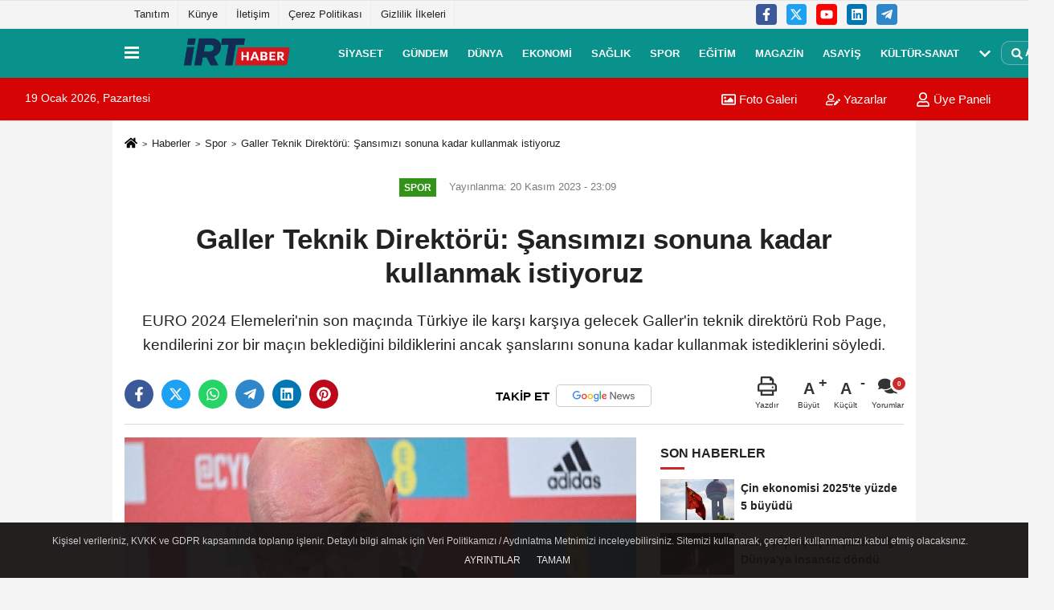

--- FILE ---
content_type: text/html; charset=UTF-8
request_url: https://www.irthaber.com/galler-teknik-direktoru-sansimizi-sonuna-kadar-kullanmak-istiyoruz/42537/
body_size: 12338
content:
 <!DOCTYPE html> <html lang="tr-TR"><head> <meta name="format-detection" content="telephone=no"/> <meta id="meta-viewport" name="viewport" content="width=1200"> <meta charset="utf-8"> <title>Galler Teknik Direktörü: Şansımızı sonuna kadar kullanmak istiyoruz - Spor - İRT HABER</title> <meta name="title" content="Galler Teknik Direktörü: Şansımızı sonuna kadar kullanmak istiyoruz - Spor - İRT HABER"> <meta name="description" content="EURO 2024 Elemeleri&#39;nin son maçında Türkiye ile karşı karşıya gelecek Galler&#39;in teknik direktörü Rob Page, kendilerini zor bir maçın beklediğini bildiklerini..."> <meta name="datePublished" content="2023-11-20T23:09:01+03:00"> <meta name="dateModified" content="2023-11-20T23:09:01+03:00"> <meta name="articleSection" content="news"> <link rel="canonical" href="https://www.irthaber.com/galler-teknik-direktoru-sansimizi-sonuna-kadar-kullanmak-istiyoruz/42537/" /> <link rel="manifest" href="https://www.irthaber.com/manifest.json"> <meta name="robots" content="max-image-preview:large" /> <meta name="robots" content="max-snippet:160"> <link rel="amphtml" href="https://www.irthaber.com/amp/haber/galler-teknik-direktoru-sansimizi-sonuna-kadar-kullanmak-istiyoruz/42537/"/> <link rel="image_src" type="image/jpeg" href="https://www.irthaber.com/images/haberler/2023/11/galler-teknik-direktoru-sansimizi-sonuna-kadar-kullanmak-istiyoruz-jPHS6Bbh.jpg"/> <meta http-equiv="content-language" content="tr"/> <meta name="content-language" content="tr"><meta name="apple-mobile-web-app-status-bar-style" content="#ebe7e6"><meta name="msapplication-navbutton-color" content="#ebe7e6"> <meta name="theme-color" content="#ebe7e6"/> <link rel="shortcut icon" type="image/x-icon" href="https://www.irthaber.com/favicon.ico"> <link rel="apple-touch-icon" href="https://www.irthaber.com/favicon.ico"> <meta property="og:site_name" content="https://www.irthaber.com" /> <meta property="og:type" content="article" /> <meta property="og:title" content="Galler Teknik Direktörü: Şansımızı sonuna kadar kullanmak istiyoruz" /> <meta property="og:url" content="https://www.irthaber.com/galler-teknik-direktoru-sansimizi-sonuna-kadar-kullanmak-istiyoruz/42537/" /> <meta property="og:description" content="EURO 2024 Elemeleri&#39;nin son maçında Türkiye ile karşı karşıya gelecek Galler&#39;in teknik direktörü Rob Page, kendilerini zor bir maçın beklediğini bildiklerini ancak şanslarını sonuna kadar kullanmak istediklerini söyledi."/> <meta property="og:image" content="https://www.irthaber.com/images/haberler/2023/11/galler-teknik-direktoru-sansimizi-sonuna-kadar-kullanmak-istiyoruz-jPHS6Bbh.jpg" /> <meta property="og:locale" content="tr_TR" /> <meta property="og:image:width" content="641" /> <meta property="og:image:height" content="380" /> <meta property="og:image:alt" content="Galler Teknik Direktörü: Şansımızı sonuna kadar kullanmak istiyoruz" /> <meta name="twitter:card" content="summary_large_image" /> <meta name="twitter:url" content="https://www.irthaber.com/galler-teknik-direktoru-sansimizi-sonuna-kadar-kullanmak-istiyoruz/42537/" /> <meta name="twitter:title" content="Galler Teknik Direktörü: Şansımızı sonuna kadar kullanmak istiyoruz" /> <meta name="twitter:description" content="EURO 2024 Elemeleri&#39;nin son maçında Türkiye ile karşı karşıya gelecek Galler&#39;in teknik direktörü Rob Page, kendilerini zor bir maçın beklediğini bildiklerini ancak şanslarını sonuna kadar kullanmak istediklerini söyledi." /> <meta name="twitter:image:src" content="https://www.irthaber.com/images/haberler/2023/11/galler-teknik-direktoru-sansimizi-sonuna-kadar-kullanmak-istiyoruz-jPHS6Bbh.jpg" /> <meta name="twitter:domain" content="https://www.irthaber.com" /> <link rel="alternate" type="application/rss+xml" title="Galler Teknik Direktörü: Şansımızı sonuna kadar kullanmak istiyoruz" href="https://www.irthaber.com/rss_spor_1.xml"/> <script type="text/javascript"> var facebookApp = ''; var facebookAppVersion = 'v10.0'; var twitter_username = ''; var reklamtime = "10000"; var domainname = "https://www.irthaber.com"; var splashcookie = null; var splashtime = null;	var _TOKEN = "eb9d5373155c01403cf6d4f33441ae7c"; </script><link rel="preload" as="style" href="https://www.irthaber.com/template/prime/assets/css/app.css?v=2025082410111720251006183339" /><link rel="stylesheet" type="text/css" media='all' href="https://www.irthaber.com/template/prime/assets/css/app.css?v=2025082410111720251006183339"/> <link rel="preload" as="script" href="https://www.irthaber.com/template/prime/assets/js/app.js?v=2025082410111720251006183339" /><script src="https://www.irthaber.com/template/prime/assets/js/app.js?v=2025082410111720251006183339"></script> <script src="https://www.irthaber.com/template/prime/assets/js/sticky.sidebar.js?v=2025082410111720251006183339"></script> <script src="https://www.irthaber.com/template/prime/assets/js/libs/swiper/swiper.js?v=2025082410111720251006183339" defer></script> <script src="https://www.irthaber.com/template/prime/assets/js/print.min.js?v=2025082410111720251006183339" defer></script> <script src="https://www.irthaber.com/reg-sw.js?v=2025082410111720251006183339" defer></script> <script data-schema="organization" type="application/ld+json"> { "@context": "https://schema.org", "@type": "Organization", "name": "İRT HABER", "url": "https://www.irthaber.com", "logo": { "@type": "ImageObject",	"url": "https://www.irthaber.com/images/genel/İRTHABER-1.png",	"width": 360, "height": 90}, "sameAs": [ "https://www.facebook.com/irthaber", "https://m.youtube.com/channel/UCNOKQaZ--UlgSy_arb_Xmiw", "https://twitter.com/irthaber", "", "https://www.Linkedin.com/", "https://www.xing.com", "" ] } </script> <script type="application/ld+json"> { "@context": "https://schema.org", "@type": "BreadcrumbList",	"@id": "https://www.irthaber.com/galler-teknik-direktoru-sansimizi-sonuna-kadar-kullanmak-istiyoruz/42537/#breadcrumb", "itemListElement": [{ "@type": "ListItem", "position": 1, "item": { "@id": "https://www.irthaber.com", "name": "Ana Sayfa" } }, { "@type": "ListItem", "position": 2, "item": {"@id": "https://www.irthaber.com/spor/","name": "Spor" } }, { "@type": "ListItem", "position": 3, "item": { "@id": "https://www.irthaber.com/galler-teknik-direktoru-sansimizi-sonuna-kadar-kullanmak-istiyoruz/42537/", "name": "Galler Teknik Direktörü: Şansımızı sonuna kadar kullanmak istiyoruz" } }] } </script> <script type="application/ld+json">{ "@context": "https://schema.org", "@type": "NewsArticle",	"inLanguage":"tr-TR", "mainEntityOfPage": { "@type": "WebPage", "@id": "https://www.irthaber.com/galler-teknik-direktoru-sansimizi-sonuna-kadar-kullanmak-istiyoruz/42537/" }, "headline": "Galler Teknik Direktörü: Şansımızı sonuna kadar kullanmak istiyoruz", "name": "Galler Teknik Direktörü: Şansımızı sonuna kadar kullanmak istiyoruz", "articleBody": " AA Türkiye, UEFA 2024 Avrupa Futbol Şampiyonası (EURO 2024) Elemeleri D Grubu sekizinci ve son haftasında deplasmanına çıkacak.Takımının antrenman tesisinde düzenlenen basın toplantısına katılan Galler&#39;in teknik direktörü Rob Page, &quot;Yeni hocalarının gelmesiyle birlikte takımı daha farklı bir sistemle oynamaya başladı. Bunu bariz şekilde gördük. Oyun sistemlerini değiştirdiler ve yarınki maçta da bunu hissedeceğimizi düşünüyorum. Türkiye&#39;nin hem toplu hem topsuz oyunda daha farklı bir oyun stili benimsediğini görüyoruz. Bu yüzden yarın akşam bizim için çok zor bir maç olacak. Ancak biz de Türkiye takımına karşı sorun oluşturacak taktikleri konuşuyoruz. Yarın akşam bunları gerçekleştirmeye çalışacağız&quot; ifadelerini kullandı.&quot;Tüm kadro hazır şekilde maça çıkacağız&quot;Türkiye&#39;nin Samsun&#39;da 2-0 kazandığı maça göre farklı bir kadrolarının olduğunu belirten Rob Page, şöyle konuştu:Genç, iyi ve daha tecrübeli oyuncularım şu an daha fit durumdalar, hepsi formdalar. Eksik oyuncumuz gözükmüyor. Tüm kadro hazır şekilde maça çıkacağız. Türkiye&#39;deki maçta şanssızlığımız vardı, önemli oyuncularımızı oynatamamıştık. Bu kez daha farklı bir takım ve daha hazır bir takım olarak Türkiye&#39;nin karşısına çıkacağız. Türkiye&#39;ye karşı oynamak bizim için her zaman büyük bir zevk. Çok iyi ve çok güçlü bir takım. Oynadığımız maçlar da hep keyifli maçlar oldu.&quot;Türk Milli Takımı&#39;nın kalitesinin farkındayız&quot;Page, Türkiye&#39;de Hakan Çalhanoğlu, Cengiz Ünder gibi isimlerin eksikliğinin hatırlatılması üzerine ise &quot;Türkiye&#39;nin Almanya maçını da izledim. Teknik direktörün Almanya maçında oynattığı kadroya baktığımızda bir iki oyuncunun olmaması Türkiye için çok fark etmiyor. Çünkü oynayanlar da çok iyi oyunculardı. Almanya&#39;ya karşı çok güzel bir takım oyunu sergilediler. Yarın Türk Milli Takımı&#39;nın hocası nasıl bir kadro ile çıkacak bilmiyorum ama çıkaracağı her kadroya hazırlıklı olmamız gerekiyor. Türk Milli Takımı&#39;nın kalitesinin farkındayız, hangi kadro ile çıkarsa çıksın bu kadroya karşı iyi bir maç oynamalıyız&quot; değerlendirmesinde bulundu.", "articleSection": "Spor",	"wordCount": 274,	"image": [{	"@type": "ImageObject",	"url": "https://www.irthaber.com/images/haberler/2023/11/galler-teknik-direktoru-sansimizi-sonuna-kadar-kullanmak-istiyoruz-jPHS6Bbh.jpg",	"height": 720,	"width": 1280 }], "datePublished": "2023-11-20T23:09:01+03:00", "dateModified": "2023-11-20T23:09:01+03:00", "genre": "news",	"isFamilyFriendly":"True",	"publishingPrinciples":"https://www.irthaber.com/gizlilik-ilkesi.html",	"thumbnailUrl": "https://www.irthaber.com/images/haberler/2023/11/galler-teknik-direktoru-sansimizi-sonuna-kadar-kullanmak-istiyoruz-jPHS6Bbh.jpg", "typicalAgeRange": "7-", "keywords": "Maç,Türkiye,Oyun,Kadro,Fark",	"author": { "@type": "Person", "name": "İRT HABER",	"url": "https://www.irthaber.com/editor/irt-haber" }, "publisher": { "@type": "Organization", "name": "İRT HABER", "logo": { "@type": "ImageObject", "url": "https://www.irthaber.com/images/genel/İRTHABER-1.png", "width": 360, "height": 90 } }, "description": "EURO 2024 Elemeleri&#39;nin son maçında Türkiye ile karşı karşıya gelecek Galler&#39;in teknik direktörü Rob Page, kendilerini zor bir maçın beklediğini bildiklerini ancak şanslarını sonuna kadar kullanmak istediklerini söyledi."
} </script><!-- Google tag (gtag.js) --><script async src="https://www.googletagmanager.com/gtag/js?id=G-79EHJ2179Z"></script><script> window.dataLayer = window.dataLayer || []; function gtag(){dataLayer.push(arguments);} gtag('js', new Date()); gtag('config', 'G-79EHJ2179Z');</script></head><body class=""> <div class="container position-relative"><div class="sabit-reklam fixed-reklam"><div class=" text-center" ><div align="center" class="" id="reklam"><!-- 160X600 --><ins class="adsbygoogle" style="display:block" data-ad-client="ca-pub-7872744974718944" data-ad-slot="4233292506" data-ad-format="auto" data-full-width-responsive="true"></ins><script> (adsbygoogle = window.adsbygoogle || []).push({});</script></div></div></div><div class="sabit-reklam sag-sabit fixed-reklam"><div class=" text-center" ><div align="center" class="" id="reklam"><!-- ESNEK YATAY --><ins class="adsbygoogle" style="display:block" data-ad-client="ca-pub-7872744974718944" data-ad-slot="1044856536" data-ad-format="auto" data-full-width-responsive="true"></ins><script> (adsbygoogle = window.adsbygoogle || []).push({});</script></div></div></div></div> <div class="container-fluid d-md-block d-none header-border"><div class="container d-md-block d-none"><div class="row"><div class="col-md-7"><ul class="nav text-12 float-left"> <li><a class="nav-link-top" href="Tanıtım" title="Tanıtım" >Tanıtım</a></li><li><a class="nav-link-top" href="https://www.irthaber.com/kunyemiz" title="Künye" >Künye</a></li><li><a class="nav-link-top" href="https://www.irthaber.com/irtibat-bilgileri" title="İletişim" >İletişim</a></li><li><a class="nav-link-top" href="https://www.irthaber.com/cerez-politikasi" title="Çerez Politikası" >Çerez Politikası</a></li><li><a class="nav-link-top" href="https://www.irthaber.com/gizlilik-politikasi" title="Gizlilik İlkeleri" >Gizlilik İlkeleri</a></li> </ul></div><div class="col-md-5"><div class="my-1 float-right"> <a href="https://www.facebook.com/irthaber" title="https://www.facebook.com/irthaber" target="_blank" rel="noopener" class="bg-facebook btn btn-icon-top rounded mr-2"><svg width="16" height="16" class="svg-wh"> <use xlink:href="https://www.irthaber.com/template/prime/assets/img/spritesvg.svg#facebook-f" /> </svg> </a> <a href="https://twitter.com/irthaber" title="https://twitter.com/irthaber" target="_blank" rel="noopener" class="bg-twitter btn btn-icon-top rounded mr-2"><svg width="16" height="16" class="svg-wh"> <use xlink:href="https://www.irthaber.com/template/prime/assets/img/spritesvg.svg#twitterx" /> </svg> </a> <a href="https://m.youtube.com/channel/UCNOKQaZ--UlgSy_arb_Xmiw" title="https://m.youtube.com/channel/UCNOKQaZ--UlgSy_arb_Xmiw" target="_blank" rel="noopener" class="bg-youtube btn btn-icon-top rounded mr-2"><svg width="16" height="16" class="svg-wh"> <use xlink:href="https://www.irthaber.com/template/prime/assets/img/spritesvg.svg#youtube" /> </svg> </a> <a href="https://www.Linkedin.com/" title="https://www.Linkedin.com/" target="_blank" rel="noopener" class="bg-linkedin btn btn-icon-top rounded mr-2"><svg width="16" height="16" class="svg-wh"> <use xlink:href="https://www.irthaber.com/template/prime/assets/img/spritesvg.svg#linkedin" /> </svg> </a> <a href="https://www.telegram.com" target="_blank" rel="noopener" class="bg-telegram btn btn-icon-top rounded mr-2" title="https://www.telegram.com"><svg width="16" height="16" class="svg-wh"> <use xlink:href="https://www.irthaber.com/template/prime/assets/img/spritesvg.svg#telegram" /> </svg> </a> </div></div> </div> </div></div> <div class="header-border"></div> <nav class="d-print-none navbar navbar-expand-lg bg-white align-items-center header box-shadow-menu"> <div class="container"><div class="menu" data-toggle="modal" data-target="#menu-aside" data-toggle-class="modal-open-aside"> <span class="menu-item"></span> <span class="menu-item"></span> <span class="menu-item"></span> </div> <a class="navbar-brand logo align-items-center" href="https://www.irthaber.com" title="İrthaber – Son Dakika, Güncel ve Tarafsız Türkiye Haberleri"><picture> <source data-srcset="https://www.irthaber.com/images/genel/İRTHABER-1.webp?v=2025082410111720251006183339" type="image/webp" class="img-fluid logoh"> <source data-srcset="https://www.irthaber.com/images/genel/İRTHABER-1.png?v=2025082410111720251006183339" type="image/jpeg" class="img-fluid logoh"> <img src="https://www.irthaber.com/images/genel/İRTHABER-1.png?v=2025082410111720251006183339" alt="Anasayfa" class="img-fluid logoh" width="100%" height="100%"></picture></a> <ul class="navbar-nav mr-auto font-weight-bolder nav-active-border bottom b-primary d-none d-md-flex"> <li class="nav-item text-uppercase"><a class="nav-link text-uppercase" href="https://www.irthaber.com/siyaset/" title="Siyaset" >Siyaset</a></li><li class="nav-item text-uppercase"><a class="nav-link text-uppercase" href="https://www.irthaber.com/gundem/" title="Gündem" >Gündem</a></li><li class="nav-item text-uppercase"><a class="nav-link text-uppercase" href="https://www.irthaber.com/dunya/" title="Dünya" >Dünya</a></li><li class="nav-item text-uppercase"><a class="nav-link text-uppercase" href="https://www.irthaber.com/ekonomi/" title="Ekonomi" >Ekonomi</a></li><li class="nav-item text-uppercase"><a class="nav-link text-uppercase" href="https://www.irthaber.com/saglik/" title="Sağlık" >Sağlık</a></li><li class="nav-item text-uppercase"><a class="nav-link text-uppercase" href="https://www.irthaber.com/spor/" title="Spor" >Spor</a></li><li class="nav-item text-uppercase"><a class="nav-link text-uppercase" href="https://www.irthaber.com/egitim/" title="Eğitim" >Eğitim</a></li><li class="nav-item text-uppercase"><a class="nav-link text-uppercase" href="https://www.irthaber.com/magazin/" title="Magazin" >Magazin</a></li><li class="nav-item text-uppercase"><a class="nav-link text-uppercase" href="https://www.irthaber.com/asayis/" title="Asayiş" >Asayiş</a></li><li class="nav-item text-uppercase"><a class="nav-link text-uppercase" href="https://www.irthaber.com/kultur-sanat/" title="Kültür-Sanat" >Kültür-Sanat</a></li> <li class="nav-item dropdown dropdown-hover"> <a title="tümü" href="#" class="nav-link text-uppercase"><svg width="16" height="16" class="svg-bl text-16"><use xlink:href="https://www.irthaber.com/template/prime/assets/img/sprite.svg#chevron-down"></use></svg></a> <div class="dropdown-menu px-2 py-2"> <a class="d-block p-1 text-nowrap nav-link" href="https://www.irthaber.com/bilim-teknoloji/" title="Bilim-Teknoloji">Bilim-Teknoloji</a> <a class="d-block p-1 text-nowrap nav-link" href="https://www.irthaber.com/yasam/" title="Yaşam">Yaşam</a> </div> </li> </ul> <ul class="navbar-nav ml-auto align-items-center font-weight-bolder"> <li class="nav-item"><a href="javascript:;" data-toggle="modal" data-target="#search-box" class="search-button nav-link py-1" title="Arama"><svg class="svg-bl" width="14" height="18"> <use xlink:href="https://www.irthaber.com/template/prime/assets/img/spritesvg.svg#search" /> </svg> <span> Ara</span></a></li> </ul> </div></nav></header><div class="container-fluid d-md-block sondakika-bg d-print-none"> <div class="row py-s px-3"> <div class="col-md-5"> <span id="bugun">Bugün <script> function tarihsaat() { var b = new Date, g = b.getSeconds(), d = b.getMinutes(), a = b.getHours(), c = b.getDay(), h = b.getDate(), k = b.getMonth(), b = b.getFullYear(); 10 > a && (a = "0" + a); 10 > g && (g = "0" + g); 10 > d && (d = "0" + d); document.getElementById("bugun").innerHTML = h + " " + "Ocak Şubat Mart Nisan Mayıs Haziran Temmuz Ağustos Eylül Ekim Kasım Aralık".split(" ")[k] + " " + b + ", " + "Pazar Pazartesi Salı Çarşamba Perşembe Cuma Cumartesi".split(" ")[c] + " "; setTimeout("tarihsaat()", 1E3) } function CC_noErrors() { return !0 } window.onerror = CC_noErrors; function bookmarksite(b, g) { document.all ? window.external.AddFavorite(g, b) : window.sidebar && window.sidebar.addPanel(b, g, "") } tarihsaat();</script></span> </div> <div class="col-md-7 d-none d-md-block"> <div class="text-right text-16"> <a href="https://www.irthaber.com/foto-galeri/" class="px-3" title="Foto Galeri" ><svg class="svg-whss" width="18" height="18"> <use xlink:href="https://www.irthaber.com/template/prime/assets/img/sprite.svg#image" /> </svg> Foto Galeri</a> <a href="https://www.irthaber.com/kose-yazarlari/" class="px-3" title="Köşe Yazarları" ><svg class="svg-whss" width="18" height="18"> <use xlink:href="https://www.irthaber.com/template/prime/assets/img/sprite.svg#user-edit" /> </svg> Yazarlar</a> <a class="px-3" href="https://www.irthaber.com/kullanici-girisi/" ><svg class="svg-whss" width="18" height="18"> <use xlink:href="https://www.irthaber.com/template/prime/assets/img/sprite.svg#user" /> </svg> Üye Paneli</a> </div> </div> </div></div> <div class="fixed-share bg-white box-shadow is-hidden align-items-center d-flex post-tools px-3"> <span class="bg-facebook post-share share-link" onClick="ShareOnFacebook('https://www.irthaber.com/galler-teknik-direktoru-sansimizi-sonuna-kadar-kullanmak-istiyoruz/42537/');return false;" title="facebook"><svg width="18" height="18" class="svg-wh"><use xlink:href="https://www.irthaber.com/template/prime/assets/img/sprite.svg?v=1#facebook-f"></use></svg> </span> <span class="bg-twitter post-share share-link" onClick="ShareOnTwitter('https://www.irthaber.com/galler-teknik-direktoru-sansimizi-sonuna-kadar-kullanmak-istiyoruz/42537/', 'tr', '', 'Galler Teknik Direktörü: Şansımızı sonuna kadar kullanmak istiyoruz')" title="twitter"><svg width="18" height="18" class="svg-wh"><use xlink:href="https://www.irthaber.com/template/prime/assets/img/sprite.svg?v=1#twitterx"></use></svg></span> <a rel="noopener" class="bg-whatsapp post-share share-link" href="https://api.whatsapp.com/send?text=Galler Teknik Direktörü: Şansımızı sonuna kadar kullanmak istiyoruz https://www.irthaber.com/galler-teknik-direktoru-sansimizi-sonuna-kadar-kullanmak-istiyoruz/42537/" title="whatsapp"><svg width="18" height="18" class="svg-wh"><use xlink:href="https://www.irthaber.com/template/prime/assets/img/sprite.svg?v=1#whatsapp"></use></svg></a> <a target="_blank" rel="noopener" class="bg-telegram post-share share-link" href="https://t.me/share/url?url=https://www.irthaber.com/galler-teknik-direktoru-sansimizi-sonuna-kadar-kullanmak-istiyoruz/42537/&text=Galler Teknik Direktörü: Şansımızı sonuna kadar kullanmak istiyoruz" title="telegram"><svg width="18" height="18" class="svg-wh"><use xlink:href="https://www.irthaber.com/template/prime/assets/img/sprite.svg?v=1#telegram"></use></svg></a> <a target="_blank" rel="noopener" class="bg-linkedin post-share share-link" href="https://www.linkedin.com/shareArticle?url=https://www.irthaber.com/galler-teknik-direktoru-sansimizi-sonuna-kadar-kullanmak-istiyoruz/42537/" title="linkedin"><svg width="18" height="18" class="svg-wh"><use xlink:href="https://www.irthaber.com/template/prime/assets/img/sprite.svg?v=1#linkedin"></use></svg></a> <a target="_blank" rel="noopener" class="bg-pinterest post-share share-link" href="https://pinterest.com/pin/create/button/?url=https://www.irthaber.com/galler-teknik-direktoru-sansimizi-sonuna-kadar-kullanmak-istiyoruz/42537/&media=https://www.irthaber.com/images/haberler/2023/11/galler-teknik-direktoru-sansimizi-sonuna-kadar-kullanmak-istiyoruz-jPHS6Bbh.jpg&description=Galler Teknik Direktörü: Şansımızı sonuna kadar kullanmak istiyoruz" title="pinterest"><svg width="18" height="18" class="svg-wh"><use xlink:href="https://www.irthaber.com/template/prime/assets/img/sprite.svg?v=1#pinterest"></use></svg></a> <div class="ml-auto d-flex align-items-center"> <a href="javascript:;" class="font-buyut text-muted text-center font-button plus mr-2"> <span>A</span> <div class="text-10 font-weight-normal">Büyüt</div> </a> <a href="javascript:;" class="font-kucult text-muted text-center font-button mr-2"> <span>A</span> <div class="text-10 font-weight-normal">Küçült</div> </a> <a href="javascript:;" class="text-muted text-center position-relative scroll-go" data-scroll="yorumlar-42537" data-count="0"> <svg class="svg-gr" width="24" height="24"><use xlink:href="https://www.irthaber.com/template/prime/assets/img/sprite.svg?v=1#comments" /></svg> <div class="text-10">Yorumlar</div> </a> </div> </div> <div class="print-body" id="print-42537"> <div class="container py-1 bg-white"> <nav aria-label="breadcrumb"> <ol class="breadcrumb justify-content-left"> <li class="breadcrumb-item"><a href="https://www.irthaber.com" title="Ana Sayfa"><svg class="svg-br-2" width="16" height="16"><use xlink:href="https://www.irthaber.com/template/prime/assets/img/sprite.svg?v=1#home" /></svg></a></li> <li class="breadcrumb-item"><a href="https://www.irthaber.com/arsiv/" title="Arşiv">Haberler</a></li> <li class="breadcrumb-item"><a href="https://www.irthaber.com/spor/" title="Spor">Spor</a></li> <li class="breadcrumb-item active d-md-block d-none" aria-current="page"><a href="https://www.irthaber.com/galler-teknik-direktoru-sansimizi-sonuna-kadar-kullanmak-istiyoruz/42537/" title="Galler Teknik Direktörü: Şansımızı sonuna kadar kullanmak istiyoruz">Galler Teknik Direktörü: Şansımızı sonuna kadar kullanmak istiyoruz</a></li> </ol> </nav> <div id="haberler"> <div class="haber-kapsa print-body" id="print-42537"> <div class="news-start"> <article id="haber-42537"> <div class="text-md-center" > <div class="text-muted text-sm py-2 d-md-flex align-items-center justify-content-center"> <div class="badge badge-lg text-uppercase bg-primary mr-3 my-2 " style="background:#319418 !important;"> Spor </div> <div class="d-md-block text-12 text-fade"><svg class="svg-gr-2 d-none" width="14" height="14"><use xlink:href="https://www.irthaber.com/template/prime/assets/img/sprite.svg?v=1#clock"></use></svg> Yayınlanma: 20 Kasım 2023 - 23:09 </div> <div class="text-12 ml-md-3 text-fade"> </div> </div> <h1 class="text-36 post-title my-2 py-2 font-weight-bold"> Galler Teknik Direktörü: Şansımızı sonuna kadar kullanmak istiyoruz </h1> <h2 class="text-2222 mb-0 my-2 py-2 font-weight-normal">EURO 2024 Elemeleri'nin son maçında Türkiye ile karşı karşıya gelecek Galler'in teknik direktörü Rob Page, kendilerini zor bir maçın beklediğini bildiklerini ancak şanslarını sonuna kadar kullanmak istediklerini söyledi.</h2> <div class="text-muted text-sm py-2 d-md-none align-items-center d-flex text-nowrap"> <div class="badge badge-lg text-uppercase bg-primary mr-3"> Spor </div> <div class="text-12"> 20 Kasım 2023 - 23:09 </div> <div class="ml-3 d-none d-md-block text-12"> </div> </div> <div class="fix-socials_btm d-flex d-md-none"> <div class="post-tools"> <a rel="noopener" class="post-share share-link" href="https://www.irthaber.com" title="Ana Sayfa"><svg width="18" height="18" class="svg-wh"><use xlink:href="https://www.irthaber.com/template/prime/assets/img/sprite.svg?v=1#home"></use></svg></a> <span class="bg-facebook post-share share-link" onClick="ShareOnFacebook('https://www.irthaber.com/galler-teknik-direktoru-sansimizi-sonuna-kadar-kullanmak-istiyoruz/42537/');return false;" title="facebook"><svg width="18" height="18" class="svg-wh"><use xlink:href="https://www.irthaber.com/template/prime/assets/img/sprite.svg?v=1#facebook-f"></use></svg> </span> <span class="bg-twitter post-share share-link" onClick="ShareOnTwitter('https://www.irthaber.com/galler-teknik-direktoru-sansimizi-sonuna-kadar-kullanmak-istiyoruz/42537/', 'tr', '', 'Galler Teknik Direktörü: Şansımızı sonuna kadar kullanmak istiyoruz')" title="twitter"><svg width="18" height="18" class="svg-wh"><use xlink:href="https://www.irthaber.com/template/prime/assets/img/sprite.svg?v=1#twitterx"></use></svg> </span> <a target="_blank" rel="noopener" class="bg-whatsapp post-share share-link" href="https://api.whatsapp.com/send?text=Galler Teknik Direktörü: Şansımızı sonuna kadar kullanmak istiyoruz https://www.irthaber.com/galler-teknik-direktoru-sansimizi-sonuna-kadar-kullanmak-istiyoruz/42537/" title="whatsapp"><svg width="18" height="18" class="svg-wh"><use xlink:href="https://www.irthaber.com/template/prime/assets/img/sprite.svg?v=1#whatsapp"></use></svg></a> <a target="_blank" rel="noopener" class="bg-telegram post-share share-link" href="https://t.me/share/url?url=https://www.irthaber.com/galler-teknik-direktoru-sansimizi-sonuna-kadar-kullanmak-istiyoruz/42537/&text=Galler Teknik Direktörü: Şansımızı sonuna kadar kullanmak istiyoruz" title="telegram"><svg width="18" height="18" class="svg-wh"><use xlink:href="https://www.irthaber.com/template/prime/assets/img/sprite.svg?v=1#telegram"></use></svg></a> <a target="_blank" rel="noopener" class="bg-linkedin post-share share-link" href="https://www.linkedin.com/shareArticle?url=https://www.irthaber.com/galler-teknik-direktoru-sansimizi-sonuna-kadar-kullanmak-istiyoruz/42537/" title="linkedin"><svg width="18" height="18" class="svg-wh"><use xlink:href="https://www.irthaber.com/template/prime/assets/img/sprite.svg?v=1#linkedin"></use></svg></a> <a target="_blank" rel="noopener" class="bg-pinterest post-share share-link" href="https://pinterest.com/pin/create/button/?url=https://www.irthaber.com/galler-teknik-direktoru-sansimizi-sonuna-kadar-kullanmak-istiyoruz/42537/&media=https://www.irthaber.com/images/haberler/2023/11/galler-teknik-direktoru-sansimizi-sonuna-kadar-kullanmak-istiyoruz-jPHS6Bbh.jpg&description=Galler Teknik Direktörü: Şansımızı sonuna kadar kullanmak istiyoruz" title="pinterest"><svg width="18" height="18" class="svg-wh"><use xlink:href="https://www.irthaber.com/template/prime/assets/img/sprite.svg?v=1#pinterest"></use></svg></a> <div class="ml-5 ml-auto d-flex align-items-center"> <a href="javascript:;" class="text-muted text-center position-relative scroll-go d-md-inline-block " data-scroll="yorumlar-42537" data-count="0"> <svg class="svg-gr" width="24" height="24"><use xlink:href="https://www.irthaber.com/template/prime/assets/img/sprite.svg?v=1#comments" /></svg> <div class="text-10">Yorumlar</div> </a> </div> </div></div> <div class="post-tools my-3 d-flex d-print-none flex-scroll flex-wrap"> <span class="bg-facebook post-share share-link" onClick="ShareOnFacebook('https://www.irthaber.com/galler-teknik-direktoru-sansimizi-sonuna-kadar-kullanmak-istiyoruz/42537/');return false;" title="facebook"><svg width="18" height="18" class="svg-wh"><use xlink:href="https://www.irthaber.com/template/prime/assets/img/sprite.svg?v=1#facebook-f"></use></svg> </span> <span class="bg-twitter post-share share-link" onClick="ShareOnTwitter('https://www.irthaber.com/galler-teknik-direktoru-sansimizi-sonuna-kadar-kullanmak-istiyoruz/42537/', 'tr', '', 'Galler Teknik Direktörü: Şansımızı sonuna kadar kullanmak istiyoruz')" title="twitter"><svg width="18" height="18" class="svg-wh"><use xlink:href="https://www.irthaber.com/template/prime/assets/img/sprite.svg?v=1#twitterx"></use></svg> </span> <a target="_blank" rel="noopener" class="bg-whatsapp post-share share-link" href="https://api.whatsapp.com/send?text=Galler Teknik Direktörü: Şansımızı sonuna kadar kullanmak istiyoruz https://www.irthaber.com/galler-teknik-direktoru-sansimizi-sonuna-kadar-kullanmak-istiyoruz/42537/" title="whatsapp"><svg width="18" height="18" class="svg-wh"><use xlink:href="https://www.irthaber.com/template/prime/assets/img/sprite.svg?v=1#whatsapp"></use></svg></a> <a target="_blank" rel="noopener" class="bg-telegram post-share share-link" href="https://t.me/share/url?url=https://www.irthaber.com/galler-teknik-direktoru-sansimizi-sonuna-kadar-kullanmak-istiyoruz/42537/&text=Galler Teknik Direktörü: Şansımızı sonuna kadar kullanmak istiyoruz" title="telegram"><svg width="18" height="18" class="svg-wh"><use xlink:href="https://www.irthaber.com/template/prime/assets/img/sprite.svg?v=1#telegram"></use></svg></a> <a target="_blank" rel="noopener" class="bg-linkedin post-share share-link" href="https://www.linkedin.com/shareArticle?url=https://www.irthaber.com/galler-teknik-direktoru-sansimizi-sonuna-kadar-kullanmak-istiyoruz/42537/" title="linkedin"><svg width="18" height="18" class="svg-wh"><use xlink:href="https://www.irthaber.com/template/prime/assets/img/sprite.svg?v=1#linkedin"></use></svg></a> <a target="_blank" rel="noopener" class="bg-pinterest post-share share-link" href="https://pinterest.com/pin/create/button/?url=https://www.irthaber.com/galler-teknik-direktoru-sansimizi-sonuna-kadar-kullanmak-istiyoruz/42537/&media=https://www.irthaber.com/images/haberler/2023/11/galler-teknik-direktoru-sansimizi-sonuna-kadar-kullanmak-istiyoruz-jPHS6Bbh.jpg&description=Galler Teknik Direktörü: Şansımızı sonuna kadar kullanmak istiyoruz" title="pinterest"><svg width="18" height="18" class="svg-wh"><use xlink:href="https://www.irthaber.com/template/prime/assets/img/sprite.svg?v=1#pinterest"></use></svg></a> <a rel="noopener" href="https://news.google.com/publications/CAAqBwgKMOGcsgsw7rfJAw?hl=tr&gl=TR&ceid=TR%3Atr" target="_blank" class="float-right googlenewsm-btn" title="TAKİP ET"><span>TAKİP ET</span><img src="https://www.irthaber.com/images/template/google-news.svg" alt="TAKİP ET" width="110" height="28"></a> <div class="ml-5 ml-auto d-flex align-items-center"> <a href="javascript:;" class="text-muted text-center mr-4 printer d-none d-md-inline-block" name="print42537" id="42537" title="Yazdır"> <svg class="svg-gr" width="24" height="24"><use xlink:href="https://www.irthaber.com/template/prime/assets/img/sprite.svg?v=1#print" /></svg> <div class="text-10">Yazdır</div> </a> <a href="javascript:;" class="font-buyut text-muted text-center font-button plus mr-2"> <span>A</span> <div class="text-10 font-weight-normal">Büyüt</div> </a> <a href="javascript:;" class="font-kucult text-muted text-center font-button mr-2"> <span>A</span> <div class="text-10 font-weight-normal">Küçült</div> </a> <a href="javascript:;" class="text-muted text-center position-relative scroll-go d-none d-md-inline-block " data-scroll="yorumlar-42537" data-count="0"> <svg class="svg-gr" width="24" height="24"><use xlink:href="https://www.irthaber.com/template/prime/assets/img/sprite.svg?v=1#comments" /></svg> <div class="text-10">Yorumlar</div> </a> </div> </div> </div> <div class="border-bottom my-3"></div> <div class="row"> <div class="col-md-8"> <div class="lazy mb-4 responsive-image"> <a href="https://www.irthaber.com/images/haberler/2023/11/galler-teknik-direktoru-sansimizi-sonuna-kadar-kullanmak-istiyoruz-jPHS6Bbh.jpg" title="Galler Teknik Direktörü: Şansımızı sonuna kadar kullanmak istiyoruz"><img src="https://www.irthaber.com/template/prime/assets/img/641x380.jpg?v=2025082410111720251006183339" data-src="https://www.irthaber.com/images/haberler/2023/11/galler-teknik-direktoru-sansimizi-sonuna-kadar-kullanmak-istiyoruz-jPHS6Bbh.jpg" width="1280" height="720" alt="Galler Teknik Direktörü: Şansımızı sonuna kadar kullanmak istiyoruz" class="img-fluid lazy"/></a> </div> <div class="post-body my-3"> <div class=" text-center" ><div align="center" class="mb15" id="reklam"><script async src="https://pagead2.googlesyndication.com/pagead/js/adsbygoogle.js?client=ca-pub-7872744974718944" crossorigin="anonymous"></script></div></div> <div class="detay" property="articleBody"> <div> <span>AA </span> </div> Türkiye, UEFA 2024 Avrupa Futbol Şampiyonası (EURO 2024) Elemeleri D Grubu sekizinci ve son haftasında deplasmanına çıkacak.</p>Takımının antrenman tesisinde düzenlenen basın toplantısına katılan Galler'in teknik direktörü Rob Page, <b><em>"Yeni hocalarının gelmesiyle birlikte takımı daha farklı bir sistemle oynamaya başladı. Bunu bariz şekilde gördük.<a class="text-18" href="https://www.irthaber.com/haber/Oyun/" title="Oyun"> Oyun </a>sistemlerini değiştirdiler ve yarınki maçta da bunu hissedeceğimizi düşünüyorum. Türkiye'nin hem toplu hem topsuz oyunda daha farklı bir oyun stili benimsediğini görüyoruz. Bu yüzden yarın akşam bizim için çok zor bir<a class="text-18" href="https://www.irthaber.com/haber/Maç/" title="Maç"> Maç </a>olacak. Ancak biz de<a class="text-18" href="https://www.irthaber.com/haber/Türkiye/" title="Türkiye"> Türkiye </a>takımına karşı sorun oluşturacak taktikleri konuşuyoruz. Yarın akşam bunları gerçekleştirmeye çalışacağız"</em></b> ifadelerini kullandı.</p><strong>"Tüm<a class="text-18" href="https://www.irthaber.com/haber/Kadro/" title="Kadro"> Kadro </a>hazır şekilde maça çıkacağız"</strong></p>Türkiye'nin Samsun'da 2-0 kazandığı maça göre farklı bir kadrolarının olduğunu belirten Rob Page, şöyle konuştu:</p>Genç, iyi ve daha tecrübeli oyuncularım şu an daha fit durumdalar, hepsi formdalar. Eksik oyuncumuz gözükmüyor. Tüm kadro hazır şekilde maça çıkacağız. Türkiye'deki maçta şanssızlığımız vardı, önemli oyuncularımızı oynatamamıştık. Bu kez daha farklı bir takım ve daha hazır bir takım olarak Türkiye'nin karşısına çıkacağız. Türkiye'ye karşı oynamak bizim için her zaman büyük bir zevk. Çok iyi ve çok güçlü bir takım. Oynadığımız maçlar da hep keyifli maçlar oldu.</p><strong>"Türk Milli Takımı'nın kalitesinin farkındayız"</strong></p>Page, Türkiye'de Hakan Çalhanoğlu, Cengiz Ünder gibi isimlerin eksikliğinin hatırlatılması üzerine ise <b><em>"Türkiye'nin Almanya maçını da izledim. Teknik direktörün Almanya maçında oynattığı kadroya baktığımızda bir iki oyuncunun olmaması Türkiye için çok<a class="text-18" href="https://www.irthaber.com/haber/Fark/" title="Fark"> Fark </a>etmiyor. Çünkü oynayanlar da çok iyi oyunculardı. Almanya'ya karşı çok güzel bir takım oyunu sergilediler. Yarın Türk Milli Takımı'nın hocası nasıl bir kadro ile çıkacak bilmiyorum ama çıkaracağı her kadroya hazırlıklı olmamız gerekiyor. Türk Milli Takımı'nın kalitesinin farkındayız, hangi kadro ile çıkarsa çıksın bu kadroya karşı iyi bir maç oynamalıyız"</em></b> değerlendirmesinde bulundu.</p> </div> <div class=" text-center" ><div align="center" class="mb15" id="reklam"><!-- ESNEK YATAY --><ins class="adsbygoogle" style="display:block" data-ad-client="ca-pub-7872744974718944" data-ad-slot="1044856536" data-ad-format="auto" data-full-width-responsive="true"></ins><script> (adsbygoogle = window.adsbygoogle || []).push({});</script></div></div> </div> <div class='py-3 '><a href="https://www.irthaber.com/haber/Maç/" class="pr-2" title="Maç"><span class="btn btn-outline-secondary btn-sm mb-2"># Maç</span></a><a href="https://www.irthaber.com/haber/Türkiye/" class="pr-2" title="Türkiye"><span class="btn btn-outline-secondary btn-sm mb-2"># Türkiye</span></a><a href="https://www.irthaber.com/haber/Oyun/" class="pr-2" title="Oyun"><span class="btn btn-outline-secondary btn-sm mb-2"># Oyun</span></a><a href="https://www.irthaber.com/haber/Kadro/" class="pr-2" title="Kadro"><span class="btn btn-outline-secondary btn-sm mb-2"># Kadro</span></a><a href="https://www.irthaber.com/haber/Fark/" class="pr-2" title="Fark"><span class="btn btn-outline-secondary btn-sm mb-2"># Fark</span></a></div> <div class="my-3 py-1 d-print-none commenttab" id="yorumlar-42537"> <div class="b-t"> <div class="nav-active-border b-primary top"> <ul class="nav font-weight-bold align-items-center" id="myTab" role="tablist"> <li class="nav-item" role="tab" aria-selected="false"> <a class="nav-link py-3 active" id="comments-tab-42537" data-toggle="tab" href="#comments-42537"><span class="d-md-block text-16">YORUMLAR</span></a> </li> </ul> </div> </div> <div class="tab-content"> <div class="tab-pane show active" id="comments-42537"> <div class="my-3"> <div class="commentResult"></div> <form class="contact_form commentstyle" action="" onsubmit="return tumeva.commentSubmit(this)" name="yorum"> <div class="reply my-2" id="kim" style="display:none;"><strong> <span></span> </strong> adlı kullanıcıya cevap <a href="#" class="notlikeid reply-comment-cancel">x</a> </div> <div class="form-group"> <textarea onkeyup="textCounterJS(this.form.Yorum,this.form.remLensoz,1000);" id="yorum" type="text" minlength="10" name="Yorum" required="required" class="form-control pb-4" placeholder="Kanunlara aykırı, konuyla ilgisi olmayan, küfür içeren yorumlar onaylanmamaktadır.IP adresiniz kaydedilmektedir."></textarea> <label for="remLensoz"> <input autocomplete="off" class="commentbgr text-12 border-0 py-2 px-1" readonly id="remLensoz" name="remLensoz" type="text" maxlength="3" value="2000 karakter"/> </label> <script type="text/javascript"> function textCounterJS(field, cntfield, maxlimit) { if (field.value.length > maxlimit) field.value = field.value.substring(0, maxlimit); else cntfield.value = (maxlimit - field.value.length).toString().concat(' karakter'); } </script> </div> <div class="row"> <div class="col-md-6"> <div class="form-group"> <input autocomplete="off" type="text" maxlength="75" name="AdSoyad" class="form-control" id="adsoyad" required placeholder="Ad / Soyad"> </div> </div> <div class="col-md-6"> <div class="form-group"> <input autocomplete="off" type="email" maxlength="120" name="Email" required class="form-control" id="email" placeholder="Email"> </div> </div> </div> <input type="hidden" name="Baglanti" value="0" class="YorumId"/> <input type="hidden" name="Durum" value="YorumGonder"/> <input type="hidden" name="VeriId" value="42537"/> <input type="hidden" name="Tip" value="1"/> <input type="hidden" name="show" value="20260119"/> <input type="hidden" name="token" value="eb9d5373155c01403cf6d4f33441ae7c"> <button id="send" type="submit" class="text-14 btn btn-sm btn-primary px-4 font-weight-bold"> Gönder</button> </form> </div> <!-- yorumlar --> </div> </div></div> <div class="heading d-print-none py-3">İlginizi Çekebilir</div><div class="row row-sm list-grouped d-print-none"> <div class="col-md-6"> <div class="list-item block"> <a href="https://www.irthaber.com/olayli-finalde-kupaya-uzanan-senegal-oldu/81371/" title="Olaylı finalde kupaya uzanan Senegal oldu"><picture> <source data-srcset="https://www.irthaber.com/images/haberler/2026/01/t_olayli-finalde-kupaya-uzanan-senegal-oldu-3mMJ5C6p.jpg" type="image/webp" class="img-fluid"> <source data-srcset="https://www.irthaber.com/images/haberler/2026/01/t_olayli-finalde-kupaya-uzanan-senegal-oldu-3mMJ5C6p.jpg" type="image/jpeg" class="img-fluid"> <img src="https://www.irthaber.com/template/prime/assets/img/313x170.jpg?v=2025082410111720251006183339" data-src="https://www.irthaber.com/images/haberler/2026/01/t_olayli-finalde-kupaya-uzanan-senegal-oldu-3mMJ5C6p.jpg" alt="Olaylı finalde kupaya uzanan Senegal oldu" class="img-fluid lazy maxh3" width="384" height="208"></picture></a> <div class="list-content"> <div class="list-body h-2x"><a href="https://www.irthaber.com/olayli-finalde-kupaya-uzanan-senegal-oldu/81371/" title="Olaylı finalde kupaya uzanan Senegal oldu" class="list-title mt-1">Olaylı finalde kupaya uzanan Senegal oldu</a> </div> </div> </div> </div> <div class="col-md-6"> <div class="list-item block"> <a href="https://www.irthaber.com/ali-gurbuz-bu-haftayi-kayipsiz-kapattik/81363/" title="Ali Gürbüz: Bu haftayı kayıpsız kapattık"><picture> <source data-srcset="https://www.irthaber.com/images/haberler/2026/01/t_ali-gurbuz-bu-haftayi-kayipsiz-kapattik-pZFQOy1P.jpg" type="image/webp" class="img-fluid"> <source data-srcset="https://www.irthaber.com/images/haberler/2026/01/t_ali-gurbuz-bu-haftayi-kayipsiz-kapattik-pZFQOy1P.jpg" type="image/jpeg" class="img-fluid"> <img src="https://www.irthaber.com/template/prime/assets/img/313x170.jpg?v=2025082410111720251006183339" data-src="https://www.irthaber.com/images/haberler/2026/01/t_ali-gurbuz-bu-haftayi-kayipsiz-kapattik-pZFQOy1P.jpg" alt="Ali Gürbüz: Bu haftayı kayıpsız kapattık" class="img-fluid lazy maxh3" width="384" height="208"></picture></a> <div class="list-content"> <div class="list-body h-2x"><a href="https://www.irthaber.com/ali-gurbuz-bu-haftayi-kayipsiz-kapattik/81363/" title="Ali Gürbüz: Bu haftayı kayıpsız kapattık" class="list-title mt-1">Ali Gürbüz: Bu haftayı kayıpsız kapattık</a> </div> </div> </div> </div> <div class="col-md-6"> <div class="list-item block"> <a href="https://www.irthaber.com/fenerbahce-hava-sartlarindan-dolayi-alanyada-kaldi/81362/" title="Fenerbahçe hava şartlarından dolayı Alanya'da kaldı"><picture> <source data-srcset="https://www.irthaber.com/images/haberler/2026/01/t_fenerbahce-hava-sartlarindan-dolayi-alanyada-kaldi-OG8xtCm1.jpg" type="image/webp" class="img-fluid"> <source data-srcset="https://www.irthaber.com/images/haberler/2026/01/t_fenerbahce-hava-sartlarindan-dolayi-alanyada-kaldi-OG8xtCm1.jpg" type="image/jpeg" class="img-fluid"> <img src="https://www.irthaber.com/template/prime/assets/img/313x170.jpg?v=2025082410111720251006183339" data-src="https://www.irthaber.com/images/haberler/2026/01/t_fenerbahce-hava-sartlarindan-dolayi-alanyada-kaldi-OG8xtCm1.jpg" alt="Fenerbahçe hava şartlarından dolayı Alanya'da kaldı" class="img-fluid lazy maxh3" width="384" height="208"></picture></a> <div class="list-content"> <div class="list-body h-2x"><a href="https://www.irthaber.com/fenerbahce-hava-sartlarindan-dolayi-alanyada-kaldi/81362/" title="Fenerbahçe hava şartlarından dolayı Alanya'da kaldı" class="list-title mt-1">Fenerbahçe hava şartlarından dolayı Alanya'da kaldı</a> </div> </div> </div> </div> <div class="col-md-6"> <div class="list-item block"> <a href="https://www.irthaber.com/karsiyaka-aliaga-petkimsporu-uzatmada-devirdi/81355/" title="Karşıyaka, Aliağa Petkimspor'u uzatmada devirdi"><picture> <source data-srcset="https://www.irthaber.com/images/haberler/2026/01/t_karsiyaka-aliaga-petkimsporu-uzatmada-devirdi-jGvNnFyC.jpg" type="image/webp" class="img-fluid"> <source data-srcset="https://www.irthaber.com/images/haberler/2026/01/t_karsiyaka-aliaga-petkimsporu-uzatmada-devirdi-jGvNnFyC.jpg" type="image/jpeg" class="img-fluid"> <img src="https://www.irthaber.com/template/prime/assets/img/313x170.jpg?v=2025082410111720251006183339" data-src="https://www.irthaber.com/images/haberler/2026/01/t_karsiyaka-aliaga-petkimsporu-uzatmada-devirdi-jGvNnFyC.jpg" alt="Karşıyaka, Aliağa Petkimspor'u uzatmada devirdi" class="img-fluid lazy maxh3" width="384" height="208"></picture></a> <div class="list-content"> <div class="list-body h-2x"><a href="https://www.irthaber.com/karsiyaka-aliaga-petkimsporu-uzatmada-devirdi/81355/" title="Karşıyaka, Aliağa Petkimspor'u uzatmada devirdi" class="list-title mt-1">Karşıyaka, Aliağa Petkimspor'u uzatmada devirdi</a> </div> </div> </div> </div> </div></div> <div class="col-md-4 d-print-none sidebar42537"><div class="heading my-2">Son Haberler</div> <div class="list-grid"> <a href="https://www.irthaber.com/cin-ekonomisi-2025te-yuzde-5-buyudu/81383/" title="Çin ekonomisi 2025'te yüzde 5 büyüdü" class="list-item mb-0 py-2"> <picture> <source data-srcset="https://www.irthaber.com/images/haberler/2026/01/t_cin-ekonomisi-2025te-yuzde-5-buyudu-RTvRRdaW.jpg" type="image/webp"> <source data-srcset="https://www.irthaber.com/images/haberler/2026/01/t_cin-ekonomisi-2025te-yuzde-5-buyudu-RTvRRdaW.jpg" type="image/jpeg"> <img src="https://www.irthaber.com/template/prime/assets/img/92x50-l.jpg?v=2025082410111720251006183339" data-src="https://www.irthaber.com/images/haberler/2026/01/t_cin-ekonomisi-2025te-yuzde-5-buyudu-RTvRRdaW.jpg" alt="Çin ekonomisi 2025'te yüzde 5 büyüdü" class="img-fluid lazy w-92 mh-50px" width="92" height="50"></picture> <div class="list-content py-0 ml-2"> <div class="list-body h-2x"> <div class="list-title h-2x text-topnews text-15 lineblockh"> Çin ekonomisi 2025'te yüzde 5 büyüdü </div> </div> </div> </a> <a href="https://www.irthaber.com/uzay-copu-carpti-cin-mekigi-dunyaya-insansiz-dondu/81381/" title="Uzay çöpü çarptı, Çin mekiği Dünya'ya insansız döndü" class="list-item mb-0 py-2"> <picture> <source data-srcset="https://www.irthaber.com/images/haberler/2026/01/t_uzay-copu-carpti-cin-mekigi-dunyaya-insansiz-dondu-DecdtVKC.jpg" type="image/webp"> <source data-srcset="https://www.irthaber.com/images/haberler/2026/01/t_uzay-copu-carpti-cin-mekigi-dunyaya-insansiz-dondu-DecdtVKC.jpg" type="image/jpeg"> <img src="https://www.irthaber.com/template/prime/assets/img/92x50-l.jpg?v=2025082410111720251006183339" data-src="https://www.irthaber.com/images/haberler/2026/01/t_uzay-copu-carpti-cin-mekigi-dunyaya-insansiz-dondu-DecdtVKC.jpg" alt="Uzay çöpü çarptı, Çin mekiği Dünya'ya insansız döndü" class="img-fluid lazy w-92 mh-50px" width="92" height="50"></picture> <div class="list-content py-0 ml-2"> <div class="list-body h-2x"> <div class="list-title h-2x text-topnews text-15 lineblockh"> Uzay çöpü çarptı, Çin mekiği Dünya'ya insansız döndü </div> </div> </div> </a> <a href="https://www.irthaber.com/abdden-israile-turkiye-mesaji-gazze-artik-bizim-sorunumuz/81380/" title="ABD’den İsrail’e Türkiye mesajı: Gazze artık bizim sorunumuz" class="list-item mb-0 py-2"> <picture> <source data-srcset="https://www.irthaber.com/images/haberler/2026/01/t_abdden-israile-turkiye-mesaji-gazze-artik-bizim-sorunumuz-XyiNzJBB.jpg" type="image/webp"> <source data-srcset="https://www.irthaber.com/images/haberler/2026/01/t_abdden-israile-turkiye-mesaji-gazze-artik-bizim-sorunumuz-XyiNzJBB.jpg" type="image/jpeg"> <img src="https://www.irthaber.com/template/prime/assets/img/92x50-l.jpg?v=2025082410111720251006183339" data-src="https://www.irthaber.com/images/haberler/2026/01/t_abdden-israile-turkiye-mesaji-gazze-artik-bizim-sorunumuz-XyiNzJBB.jpg" alt="ABD’den İsrail’e Türkiye mesajı: Gazze artık bizim sorunumuz" class="img-fluid lazy w-92 mh-50px" width="92" height="50"></picture> <div class="list-content py-0 ml-2"> <div class="list-body h-2x"> <div class="list-title h-2x text-topnews text-15 lineblockh"> ABD’den İsrail’e Türkiye mesajı: Gazze artık bizim sorunumuz </div> </div> </div> </a> <a href="https://www.irthaber.com/iranda-bilanco-agirlasiyor-olu-sayisi-en-az-5-bin/81379/" title="İran'da bilanço ağırlaşıyor. Ölü sayısı en az 5 bin" class="list-item mb-0 py-2"> <picture> <source data-srcset="https://www.irthaber.com/images/haberler/2026/01/t_iranda-bilanco-agirlasiyor-olu-sayisi-en-az-5-bin-rLeYv35q.jpg" type="image/webp"> <source data-srcset="https://www.irthaber.com/images/haberler/2026/01/t_iranda-bilanco-agirlasiyor-olu-sayisi-en-az-5-bin-rLeYv35q.jpg" type="image/jpeg"> <img src="https://www.irthaber.com/template/prime/assets/img/92x50-l.jpg?v=2025082410111720251006183339" data-src="https://www.irthaber.com/images/haberler/2026/01/t_iranda-bilanco-agirlasiyor-olu-sayisi-en-az-5-bin-rLeYv35q.jpg" alt="İran'da bilanço ağırlaşıyor. "Ölü sayısı en az 5 bin"" class="img-fluid lazy w-92 mh-50px" width="92" height="50"></picture> <div class="list-content py-0 ml-2"> <div class="list-body h-2x"> <div class="list-title h-2x text-topnews text-15 lineblockh"> İran'da bilanço ağırlaşıyor. "Ölü sayısı en az 5 bin" </div> </div> </div> </a> <a href="https://www.irthaber.com/fenerbahce-alanyada-hava-muhalefetine-takildi/81378/" title="Fenerbahçe, Alanya'da hava muhalefetine takıldı" class="list-item mb-0 py-2"> <picture> <source data-srcset="https://www.irthaber.com/images/haberler/2026/01/t_fenerbahce-alanyada-hava-muhalefetine-takildi-kXAgAiXh.jpg" type="image/webp"> <source data-srcset="https://www.irthaber.com/images/haberler/2026/01/t_fenerbahce-alanyada-hava-muhalefetine-takildi-kXAgAiXh.jpg" type="image/jpeg"> <img src="https://www.irthaber.com/template/prime/assets/img/92x50-l.jpg?v=2025082410111720251006183339" data-src="https://www.irthaber.com/images/haberler/2026/01/t_fenerbahce-alanyada-hava-muhalefetine-takildi-kXAgAiXh.jpg" alt="Fenerbahçe, Alanya'da hava muhalefetine takıldı" class="img-fluid lazy w-92 mh-50px" width="92" height="50"></picture> <div class="list-content py-0 ml-2"> <div class="list-body h-2x"> <div class="list-title h-2x text-topnews text-15 lineblockh"> Fenerbahçe, Alanya'da hava muhalefetine takıldı </div> </div> </div> </a> </div> </div> </div> <div style="display:none;"> <div id="news-nextprev" class="group" style="display: block;"> <div id="prevNewsUrl" class="leftNewsDetailArrow" data-url="https://www.irthaber.com/vincenzo-montella-kazanmak-ve-tarihe-gecmek-istiyoruz/42536/"> <a href="https://www.irthaber.com/vincenzo-montella-kazanmak-ve-tarihe-gecmek-istiyoruz/42536/" class="leftArrow prev"> <div class="leftTextImgWrap" style="display: none; opacity: 1;"> <div class="lText nwstle">Vincenzo Montella: Kazanmak ve tarihe geçmek istiyoruz</div> </div> </a> </div> <div id="nextNewsUrl" class="rightNewsDetailArrow" data-url="https://www.irthaber.com/vincenzo-montella-kazanmak-ve-tarihe-gecmek-istiyoruz/42536/"> <a href="https://www.irthaber.com/vincenzo-montella-kazanmak-ve-tarihe-gecmek-istiyoruz/42536/" class="rightArrow next"> <div class="rightTextImgWrap" style="display: none; opacity: 1;"> <div class="rText nwstle">Vincenzo Montella: Kazanmak ve tarihe geçmek istiyoruz</div> </div> </a> <a href="https://www.irthaber.com/vincenzo-montella-kazanmak-ve-tarihe-gecmek-istiyoruz/42536/" id="sonrakiHaber"></a> </div> </div> <script> $(document).ready(function () { $('.sidebar42537').theiaStickySidebar({ additionalMarginTop: 70, additionalMarginBottom: 20 });}); </script> </div></article> </div> </div> </div> <div class="page-load-status"> <div class="loader-ellips infinite-scroll-request"> <span class="loader-ellips__dot"></span> <span class="loader-ellips__dot"></span> <span class="loader-ellips__dot"></span> <span class="loader-ellips__dot"></span> </div> <p class="infinite-scroll-last"></p> <p class="infinite-scroll-error"></p></div> </div> </div> </div> <div class="modal" id="search-box" data-backdrop="true" aria-hidden="true"> <div class="modal-dialog modal-lg modal-dialog-centered"> <div class="modal-content bg-transparent"> <div class="modal-body p-0"> <a href="javascript:;" data-dismiss="modal" title="Kapat" class="float-right ml-3 d-flex text-white mb-3 font-weight-bold"><svg class="svg-wh fa-4x" width="18" height="18"> <use xlink:href="https://www.irthaber.com/template/prime/assets/img/spritesvg.svg#times" /> </svg></a> <form role="search" action="https://www.irthaber.com/template/prime/search.php" method="post"> <input id="arama-input" required minlength="3" autocomplete="off" type="text" name="q" placeholder="Lütfen aramak istediğiniz kelimeyi yazınız." class="form-control py-3 px-4 border-0"> <input type="hidden" name="type" value="1" > <input type="hidden" name="token" value="02f7749f5bddc652d9ae3cb693f098c6"></form> <div class="text-white mt-3 mx-3"></div> </div> </div> </div></div> <div class="modal fade" id="menu-aside" data-backdrop="true" aria-hidden="true"> <div class="modal-dialog modal-left w-xxl mobilmenuheader"> <div class="d-flex flex-column h-100"> <div class="navbar px-md-5 px-3 py-3 d-flex"> <a href="javascript:;" data-dismiss="modal" class="ml-auto"> <svg class="svg-w fa-3x" width="18" height="18"> <use xlink:href="https://www.irthaber.com/template/prime/assets/img/spritesvg.svg#times" /> </svg> </a> </div> <div class="px-md-5 px-3 py-2 scrollable hover flex"> <div class="nav flex-column"> <div class="nav-item"> <a class="nav-link pl-0 py-2" href="https://www.irthaber.com" title="Ana Sayfa">Ana Sayfa</a></div> <div class="nav-item"><a class="nav-link pl-0 py-2" href="https://www.irthaber.com/siyaset/" title="Siyaset" >Siyaset</a></div><div class="nav-item"><a class="nav-link pl-0 py-2" href="https://www.irthaber.com/gundem/" title="Gündem" >Gündem</a></div><div class="nav-item"><a class="nav-link pl-0 py-2" href="https://www.irthaber.com/dunya/" title="Dünya" >Dünya</a></div><div class="nav-item"><a class="nav-link pl-0 py-2" href="https://www.irthaber.com/ekonomi/" title="Ekonomi" >Ekonomi</a></div><div class="nav-item"><a class="nav-link pl-0 py-2" href="https://www.irthaber.com/saglik/" title="Sağlık" >Sağlık</a></div><div class="nav-item"><a class="nav-link pl-0 py-2" href="https://www.irthaber.com/spor/" title="Spor" >Spor</a></div><div class="nav-item"><a class="nav-link pl-0 py-2" href="https://www.irthaber.com/egitim/" title="Eğitim" >Eğitim</a></div><div class="nav-item"><a class="nav-link pl-0 py-2" href="https://www.irthaber.com/magazin/" title="Magazin" >Magazin</a></div><div class="nav-item"><a class="nav-link pl-0 py-2" href="https://www.irthaber.com/asayis/" title="Asayiş" >Asayiş</a></div><div class="nav-item"><a class="nav-link pl-0 py-2" href="https://www.irthaber.com/kultur-sanat/" title="Kültür-Sanat" >Kültür-Sanat</a></div><div class="nav-item"><a class="nav-link pl-0 py-2" href="https://www.irthaber.com/bilim-teknoloji/" title="Bilim-Teknoloji" >Bilim-Teknoloji</a></div><div class="nav-item"><a class="nav-link pl-0 py-2" href="https://www.irthaber.com/yasam/" title="Yaşam" >Yaşam</a></div> <div class="nav-item"><a class="nav-link pl-0 py-2" href="https://www.irthaber.com/kose-yazarlari/" title="Köşe Yazarları">Köşe Yazarları</a></div> <div class="nav-item"> <a class="nav-link pl-0 py-2" href="https://www.irthaber.com/foto-galeri/" title=" Foto Galeri">Foto Galeri</a> </div> <div class="nav-item"><a class="nav-link pl-0 py-2" href="https://www.irthaber.com/biyografiler/" title="Biyografiler">Biyografiler</a></div> <div class="nav-item"><a class="nav-link pl-0 py-2" href="https://www.irthaber.com/yerel-haberler/" title="Yerel Haberler">Yerel Haberler</a></div> <div class="nav-item"><a class="nav-link pl-0 py-2" href="https://www.irthaber.com/kullanici-girisi/" >Üye Paneli</a></div> <div class="nav-item"><a class="nav-link pl-0 py-2" href="https://www.irthaber.com/gunun-haberleri/" title="Günün Haberleri">Günün Haberleri</a></div> <div class="nav-item"><a class="nav-link pl-0 py-2" href="https://www.irthaber.com/arsiv/" title="Arşiv"> Arşiv</a></div> <div class="nav-item"><a class="nav-link pl-0 py-2" href="https://www.irthaber.com/gazete-arsivi/" title="Gazete Arşivi">Gazete Arşivi</a></div> <div class="nav-item"><a class="nav-link pl-0 py-2" href="https://www.irthaber.com/hava-durumu/" title="Hava Durumu">Hava Durumu</a> </div> <div class="nav-item"> <a class="nav-link pl-0 py-2" href="https://www.irthaber.com/gazete-mansetleri/" title="Gazete Manşetleri">Gazete Manşetleri</a> </div> <div class="nav-item"> <a class="nav-link pl-0 py-2" href="https://www.irthaber.com/nobetci-eczaneler/" title="Nöbetci Eczaneler">Nöbetci Eczaneler</a> </div> <div class="nav-item"> <a class="nav-link pl-0 py-2" href="https://www.irthaber.com/namaz-vakitleri/" title="Namaz Vakitleri">Namaz Vakitleri</a> </div> </div> </div> </div> </div></div><footer class="d-print-none"><div class="py-4 bg-white footer"> <div class="container py-1 text-13"> <div class="row"> <div class="col-md-4"> <ul class="list-unstyled l-h-2x text-13 nav"> <li class="col-6 col-md-6 mtf-1"><a href="https://www.irthaber.com/asayis/" title="Asayiş">Asayiş</a></li> <li class="col-6 col-md-6 mtf-1"><a href="https://www.irthaber.com/bilim-teknoloji/" title="Bilim-Teknoloji">Bilim-Teknoloji</a></li> <li class="col-6 col-md-6 mtf-1"><a href="https://www.irthaber.com/dunya/" title="Dünya">Dünya</a></li> <li class="col-6 col-md-6 mtf-1"><a href="https://www.irthaber.com/egitim/" title="Eğitim">Eğitim</a></li> <li class="col-6 col-md-6 mtf-1"><a href="https://www.irthaber.com/ekonomi/" title="Ekonomi">Ekonomi</a></li> <li class="col-6 col-md-6 mtf-1"><a href="https://www.irthaber.com/gundem/" title="Gündem">Gündem</a></li> <li class="col-6 col-md-6 mtf-1"><a href="https://www.irthaber.com/kultur-sanat/" title="Kültür-Sanat">Kültür-Sanat</a></li> <li class="col-6 col-md-6 mtf-1"><a href="https://www.irthaber.com/magazin/" title="Magazin">Magazin</a></li> <li class="col-6 col-md-6 mtf-1"><a href="https://www.irthaber.com/saglik/" title="Sağlık">Sağlık</a></li> <li class="col-6 col-md-6 mtf-1"><a href="https://www.irthaber.com/siyaset/" title="Siyaset">Siyaset</a></li> <li class="col-6 col-md-6 mtf-1"><a href="https://www.irthaber.com/spor/" title="Spor">Spor</a></li> <li class="col-6 col-md-6 mtf-1"><a href="https://www.irthaber.com/yasam/" title="Yaşam">Yaşam</a></li></ul> </div> <div class="col-md-8"> <div class="row"> <div class="col-4 col-md-3"> <ul class="list-unstyled l-h-2x text-13"> <li class="mtf-1"><a href="https://www.irthaber.com/foto-galeri/" title=" Foto Galeri">Foto Galeri</a></li> <li class="mtf-1"><a href="https://www.irthaber.com/kose-yazarlari/" title="Köşe Yazarları">Köşe Yazarları</a></li> <li class="mtf-1"><a href="https://www.irthaber.com/biyografiler/" title="Biyografiler">Biyografiler</a></li> </ul> </div> <div class="col-6 col-md-3"> <ul class="list-unstyled l-h-2x text-13"> <li class="mtf-1"><a href="https://www.irthaber.com/kullanici-girisi/" >Üye Paneli</a></li> <li class="mtf-1"><a href="https://www.irthaber.com/yerel-haberler/" title="Yerel Haberler">Yerel Haberler</a></li> <li class="mtf-1"><a href="https://www.irthaber.com/gunun-haberleri/" title="Günün Haberleri">Günün Haberleri</a></li> <li class="mtf-1"><a href="https://www.irthaber.com/arsiv/" title="Arşiv"> Arşiv</a></li> <li class="mtf-1"><a href="https://www.irthaber.com/gazete-arsivi/" title="Gazete Arşivi">Gazete Arşivi</a></li> </ul> </div> <div class="col-6 col-md-3"> <ul class="list-unstyled l-h-2x text-13"> <li class="mtf-1"> <a href="https://www.irthaber.com/hava-durumu/" title=" Hava Durumu"> Hava Durumu</a> </li> <li class="mtf-1"> <a href="https://www.irthaber.com/gazete-mansetleri/" title="Gazete Manşetleri">Gazete Manşetleri</a> </li> <li class="mtf-1"> <a href="https://www.irthaber.com/nobetci-eczaneler/" title="Nöbetci Eczaneler">Nöbetci Eczaneler</a> </li> <li class="mtf-1"> <a href="https://www.irthaber.com/namaz-vakitleri/" title="Namaz Vakitleri">Namaz Vakitleri</a> </li> </ul> </div> <div class="col-6 col-md-3"> </div> <div class="col-md-12 py-2"> <a href="https://www.facebook.com/irthaber" title="https://www.facebook.com/irthaber" target="_blank" rel="noopener" class="bg-facebook btn btn-icon rounded mr-2"><svg width="18" height="18" class="svg-wh"> <use xlink:href="https://www.irthaber.com/template/prime/assets/img/spritesvg.svg#facebook-f" /> </svg> </a> <a href="https://twitter.com/irthaber" title="https://twitter.com/irthaber" target="_blank" rel="noopener" class="bg-twitter btn btn-icon rounded mr-2"><svg width="18" height="18" class="svg-wh"> <use xlink:href="https://www.irthaber.com/template/prime/assets/img/spritesvg.svg#twitterx" /> </svg> </a> <a href="https://m.youtube.com/channel/UCNOKQaZ--UlgSy_arb_Xmiw" title="https://m.youtube.com/channel/UCNOKQaZ--UlgSy_arb_Xmiw" target="_blank" rel="noopener" class="bg-youtube btn btn-icon rounded mr-2"><svg width="18" height="18" class="svg-wh"> <use xlink:href="https://www.irthaber.com/template/prime/assets/img/spritesvg.svg#youtube" /> </svg> </a> <a href="https://www.Linkedin.com/" title="https://www.Linkedin.com/" target="_blank" rel="noopener" class="bg-linkedin btn btn-icon rounded mr-2"><svg width="18" height="18" class="svg-wh"> <use xlink:href="https://www.irthaber.com/template/prime/assets/img/spritesvg.svg#linkedin" /> </svg> </a> <a href="https://www.telegram.com" target="_blank" rel="noopener" class="bg-telegram btn btn-icon rounded mr-2" title="https://www.telegram.com"><svg width="18" height="18" class="svg-wh"> <use xlink:href="https://www.irthaber.com/template/prime/assets/img/spritesvg.svg#telegram" /> </svg> </a> </div> </div> <div class="col-4 col-md-4"> </div> </div> </div> </div> <hr> <div class="container"> <div class="row"> <div class="col-md-12"> <ul class="nav mb-1 justify-content-center text-13"> <li><a class="nav-link pl-0" href="https://www.irthaber.com/rss.html" title="RSS" target="_blank" rel="noopener">Rss</a></li> <li><a class="nav-link pl-0" href="Tanıtım" title="Tanıtım" >Tanıtım</a></li><li><a class="nav-link pl-0" href="https://www.irthaber.com/kunyemiz" title="Künye" >Künye</a></li><li><a class="nav-link pl-0" href="https://www.irthaber.com/irtibat-bilgileri" title="İletişim" >İletişim</a></li><li><a class="nav-link pl-0" href="https://www.irthaber.com/cerez-politikasi" title="Çerez Politikası" >Çerez Politikası</a></li><li><a class="nav-link pl-0" href="https://www.irthaber.com/gizlilik-politikasi" title="Gizlilik İlkeleri" >Gizlilik İlkeleri</a></li> </ul> <div class="text-12"><p class="text-center">Sitemizde bulunan yazı , video, fotoğraf ve haberlerin her hakkı saklıdır.<br>İzinsiz veya kaynak gösterilemeden kullanılamaz.</p></div> </div> </div> </div></div> <script type="text/javascript" src="https://www.irthaber.com/template/prime/assets/js/jquery.cookie-alert.js?v=2025082410111720251006183339" defer="defer"></script> <script> document.addEventListener('DOMContentLoaded', function (event) { window.cookieChoices && cookieChoices.showCookieConsentBar && cookieChoices.showCookieConsentBar( (window.cookieOptions && cookieOptions.msg) || "Kişisel verileriniz, KVKK ve GDPR kapsamında toplanıp işlenir. Detaylı bilgi almak için Veri Politikamızı / Aydınlatma Metnimizi inceleyebilirsiniz. Sitemizi kullanarak, çerezleri kullanmamızı kabul etmiş olacaksınız.", (window.cookieOptions && cookieOptions.close) || "Tamam", (window.cookieOptions && cookieOptions.learn) || "Ayrıntılar",
(window.cookieOptions && cookieOptions.link) || 'https://www.irthaber.com/cerez-politikasi.html'); }); </script> <a href="#" class="scrollup"><svg width="20" height="20" class="svg-wh"><use xlink:href="https://www.irthaber.com/template/prime/assets/img/spritesvg.svg#arrow-up"></use></svg></a> <script>$('.mb20').on('load', function() { $(this).css('cssText', 'height: '+this.contentDocument.body.scrollHeight+'px !important'); }); $('.post-body img').not('#reklam img').each(function() {	$(this).addClass('lazy'); $(this).attr({ "data-src": $(this).attr('src') }) .removeAttr('src');
});</script> <script src="https://www.irthaber.com/template/prime/assets/js/infinite-scroll.pkgd.min.js?v=2025082410111720251006183339" defer></script> <script> var PRIME = {"settings": { "analytics": "" } }; $(document).ready(function () { $infinityContainer = $('#haberler').infiniteScroll({ path: function() { return $('.haber-kapsa').last().find('#sonrakiHaber').attr('href'); }, append: '.haber-kapsa', prefill: true, historyTitle: true, history: 'push',	status: '.page-load-status', });
if ($infinityContainer) { $infinityContainer.on('history.infiniteScroll', function(event, title, path) {
$(".scroll-go").click(function() { var e = $(this).attr("data-scroll"); $("html, body").animate({ scrollTop: $("#" + e).offset().top }, 1e3) }); $("article").addClass("my-3"); $(".news-start").addClass("border-bottom");	$('.mb20').on('load', function() { $(this).css('cssText', 'height: '+this.contentDocument.body.scrollHeight+'px !important'); }); gtag('config', PRIME.settings.analytics, { 'page_path': window.location.pathname }); }); }	}); //	// </script> <script> var tumeva = tumeva || {}; $(document).ready(function () { $(document).on('focus', '.yorumComment', function () { $(".commentox").css('display', 'block'); }); tumeva = $.extend(tumeva, { commentInit: function () { this.replyCommentInit(); }, replyCommentInit: function () { $(document).on('click', '.reply-comment', function (elem) { var $elem = $(this), $form = $('#comments-' + $elem.data('id')); $form.find('.reply').show(); $form.find('.reply strong').html($elem.data('name')); $form.find('input[name=Baglanti]').val($elem.data('comment-id')); elem.preventDefault(); }); $(document).on('click', '.reply-comment-cancel', function (elem) { var $elem = $(this); $elem.closest('form').find('.reply').hide(); $elem.closest('form').find('input[name=Baglanti]').val(0); elem.preventDefault(); }); }, commentSubmit: function (elem) { var $form = $(elem); if (tumeva.inputCommentCheck($form)) return false; tumeva.sendComment($form); return false; }, sendComment: function (form) { var resultDiv = form.find('.commentResult'); $.ajax({ type: "POST", url: "https://www.irthaber.com/template/prime/include/ajaxcomment.php", data: form.serialize(), success: function (response) {	$('.commentResult').html(response); form.each(function () { this.reset(); }); form.find('.reply').hide(); form.find('input[name=Baglanti]').val(0); }, error: function () { resultDiv.html("Sistemsel hata oluştu. Lütfen daha sonra tekrar deneyiniz"); } }); }, inputCommentCheck: function (form) { var error = false; form.find('.minput').each(function (index) { $(this).removeClass('requiredx').parent().find("span").remove(); if ($(this).val() == "") { $(this).addClass('requiredx'); $(this).parent().append('<span class="commentstyledanger">* Zorunlu alan</span>'); error = true; } }); return error; }, commentLike: function (id, url) { $.ajax({ type: 'POST', url: url, data: 'id=' + id, success: function (response) { $('span#like' + id).html(response); } }); return false; }, commentNotLike: function (id, url) { $.ajax({ type: 'POST', url: url, data: 'id=' + id, success: function (response) { $('span#notlike' + id).html(response); } }); return false; } }); tumeva.commentInit(); }); </script> <!-- Google tag (gtag.js) --><script async src="https://www.googletagmanager.com/gtag/js?id=G-79EHJ2179Z"></script><script> window.dataLayer = window.dataLayer || []; function gtag(){dataLayer.push(arguments);} gtag('js', new Date()); gtag('config', 'G-79EHJ2179Z');</script><script async type="application/javascript" src="https://news.google.com/swg/js/v1/swg-basic.js"></script><script> (self.SWG_BASIC = self.SWG_BASIC || []).push( basicSubscriptions => { basicSubscriptions.init({ type: "NewsArticle", isPartOfType: ["Product"], isPartOfProductId: "CAow3O2-DA:openaccess", clientOptions: { theme: "light", lang: "tr" }, }); });</script> </body></html>

--- FILE ---
content_type: text/html; charset=utf-8
request_url: https://www.google.com/recaptcha/api2/aframe
body_size: 267
content:
<!DOCTYPE HTML><html><head><meta http-equiv="content-type" content="text/html; charset=UTF-8"></head><body><script nonce="5uWzZroOtWyc-w-0YihBmQ">/** Anti-fraud and anti-abuse applications only. See google.com/recaptcha */ try{var clients={'sodar':'https://pagead2.googlesyndication.com/pagead/sodar?'};window.addEventListener("message",function(a){try{if(a.source===window.parent){var b=JSON.parse(a.data);var c=clients[b['id']];if(c){var d=document.createElement('img');d.src=c+b['params']+'&rc='+(localStorage.getItem("rc::a")?sessionStorage.getItem("rc::b"):"");window.document.body.appendChild(d);sessionStorage.setItem("rc::e",parseInt(sessionStorage.getItem("rc::e")||0)+1);localStorage.setItem("rc::h",'1768795873389');}}}catch(b){}});window.parent.postMessage("_grecaptcha_ready", "*");}catch(b){}</script></body></html>